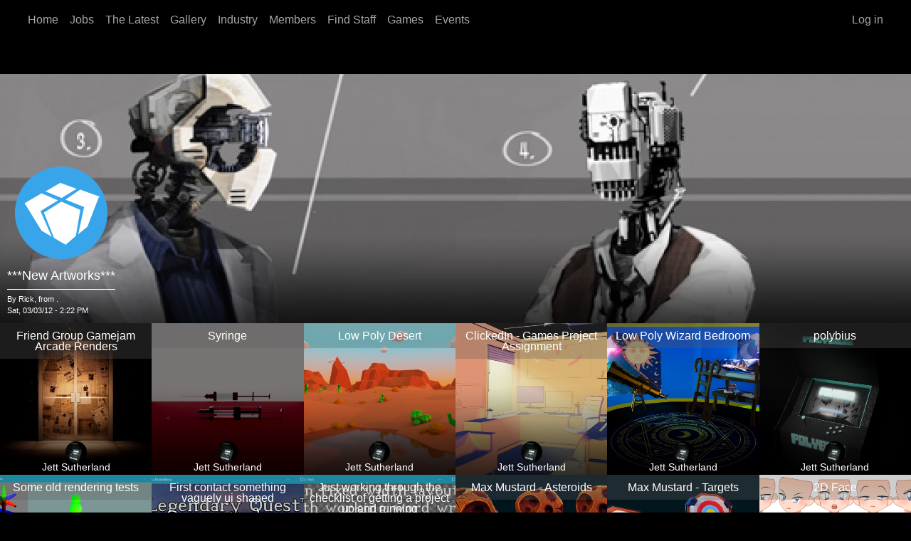

--- FILE ---
content_type: text/html; charset=UTF-8
request_url: https://www.tsumea.com/
body_size: 74093
content:

<!DOCTYPE html>
<html lang="en" dir="ltr" data-bs-theme="dark">
  <head>
    <meta charset="utf-8" />
<meta name="Generator" content="Drupal 10 (https://www.drupal.org)" />
<meta name="MobileOptimized" content="width" />
<meta name="HandheldFriendly" content="true" />
<meta name="viewport" content="width=device-width, initial-scale=1.0" />
<link rel="canonical" href="https://www.tsumea.com/australia-and-new-zealand-games-developer-industry" />
<link rel="shortlink" href="https://www.tsumea.com/node/7686" />

    <title>Australia and New Zealand games developer industry | tsumea</title>
    <link rel="stylesheet" media="all" href="/sites/default/files/css/css_0c3VYjrZ0yNqVB0Y3i2JttHOgUwobEYZG8dQhdu4azk.css?delta=0&amp;language=en&amp;theme=tsumeaforever&amp;include=eJxViUEOgCAMBD9E6JNMgWqIxSYUUHy9BL14md3JOMa7AwuGeGwmj7kWxi61KPzMKEe_g0Ol705aryN1LZTeVrQmwlUyNcqgpTOZFulUmLRJQmV6APacLr8" />
<link rel="stylesheet" media="all" href="/sites/default/files/css/css_xBDSC5Os5zF8OlTQ_Il6w2dMkuA6tnLOMI9FhtDPE7o.css?delta=1&amp;language=en&amp;theme=tsumeaforever&amp;include=eJxViUEOgCAMBD9E6JNMgWqIxSYUUHy9BL14md3JOMa7AwuGeGwmj7kWxi61KPzMKEe_g0Ol705aryN1LZTeVrQmwlUyNcqgpTOZFulUmLRJQmV6APacLr8" />

    
      </head>
  <body class="node-7686 node-type--page path-frontpage language--en" data-component-id="tsumeaforever:html">
          <a href="#main-content" class="visually-hidden focusable">
      Skip to main content
    </a>
    
      <div class="dialog-off-canvas-main-canvas" data-off-canvas-main-canvas>
      
<div  class="page">
      





<nav  class="navbar navbar-expand-lg bg-dark">
  <div  class="container">
          
          <button class="navbar-toggler collapsed" type="button" data-bs-toggle="collapse" data-bs-target=".navbar-collapse" aria-controls="navbar-collapse" aria-expanded="false" aria-label="Toggle navigation">
        <span class="navbar-toggler-icon"></span>
      </button>
    
    <div class="collapse navbar-collapse">
                <div class="me-auto">
              


<div  class="settings-tray-editable block block-system block-system-menu-blockmain block--tsumeaforever-main-menu block--system-menu" data-drupal-settingstray="editable" data-component-id="radix:block">

  
          

            <div class="block__content">
        


  <ul  data-component-id="radix:nav" class="nav navbar-nav">
                                          <li class="nav-item">
                      <a href="/" class="nav-link is-active" data-drupal-link-system-path="&lt;front&gt;" aria-current="page">Home</a>
                  </li>
                                      <li class="nav-item">
                      <a href="/jobs" class="nav-link" data-drupal-link-system-path="node/9692">Jobs</a>
                  </li>
                                      <li class="nav-item">
                      <a href="/the-latest" class="nav-link" data-drupal-link-system-path="node/20387">The Latest</a>
                  </li>
                                      <li class="nav-item">
                      <a href="/gallery" class="nav-link" data-drupal-link-system-path="node/9691">Gallery</a>
                  </li>
                                      <li class="nav-item">
                      <a href="/industry" class="nav-link" data-drupal-link-system-path="node/19921">Industry</a>
                  </li>
                                      <li class="nav-item">
                      <a href="/members" class="nav-link" data-drupal-link-system-path="node/19898">Members</a>
                  </li>
                                      <li class="nav-item">
                      <a href="/find-staff" class="nav-link" data-drupal-link-system-path="node/8245">Find Staff</a>
                  </li>
                                      <li class="nav-item">
                      <a href="/games" class="nav-link" data-drupal-link-system-path="node/19927">Games</a>
                  </li>
                                      <li class="nav-item">
                      <a href="/events" class="nav-link" data-drupal-link-system-path="node/19931">Events</a>
                  </li>
            </ul>

      </div>
      
</div>

  
      </div>
      
                <div class="ms-auto">
              


<div  class="settings-tray-editable block block-system block-system-menu-blockaccount block--tsumeaforever-account-menu block--system-menu" data-drupal-settingstray="editable" data-component-id="radix:block">

  
          

            <div class="block__content">
        


  <ul  data-component-id="radix:nav" class="nav navbar-nav">
                                          <li class="nav-item">
                      <a href="/user/login" class="nav-link" data-drupal-link-system-path="user/login">Log in</a>
                  </li>
            </ul>

      </div>
      
</div>

  
      </div>
          </div>
  </div>
</nav>
  
      
<main class="py-5">
      <header class="page__header mb-3">
      <div class="container">
                        


<div  class="views-element-container settings-tray-editable block block-views block-views-blockheader-picture-content-block-1 block--tsumeaforever-views-block--header-picture-content-block-1" data-drupal-settingstray="editable" data-component-id="radix:block">

  
          

            <div class="block__content">
        <div>












<div  data-component-id="radix:views-view" class="view view-header-picture-content view-id-header_picture_content view-display-id-block_1 js-view-dom-id-399e8a2201997b6a75cda3210c197e8ecca1588a8633926ba4b1d9f6eefebf64">
      
                  

              
              
              
                  <div  class="view-content">
          <div class="headerpic">
  
  <ul class="nostyle">

          <li><a href="/journal/rick/030312/new-artworks-0"><div id="headerpic_details"><ul>
<li><span class="avatar "><div id="NoAvatarMed" class="img-fluid"></div></span></li>
<li>***New Artworks***</li>
<li>By Rick, from . </li>
<li>
<time datetime="2012-03-03T14:22:54+11:00">Sat, 03/03/12 - 2:22 PM</time>
<i class="fa fa-eye"></i> </li>
</ul></div></a>
<div id="pic_media">  



<img loading="lazy" src="/sites/default/files/styles/profilebackground/public/journals/Title%20Character%20Design.jpg?itok=sPhjrQiG" width="1500" height="350" alt="" data-component-id="radix:image" class="img-fluid">


</div></li>
    
  </ul>

</div>

        </div>
          
              
              
              
              
                </div>
</div>

      </div>
      
</div>



<div  class="views-element-container settings-tray-editable block block-views block-views-blockgallery-block-2 block--tsumeaforever-views-block--gallery-block-2" data-drupal-settingstray="editable" data-component-id="radix:block">

  
          

            <div class="block__content">
        <div>












<div  data-component-id="radix:views-view" class="view view-gallery view-id-gallery view-display-id-block_2 js-view-dom-id-745d1014b1e940f53f8681bb112497dc61220eeb6e5edaa3770a6502af61ef9b">
      
                  

              
              
              
                  <div  class="view-content">
          
<div class="gallery">
  <div class="col-xs-4 col-sm-3 col-md-3 col-lg-2 noPadding">
  <a href="/journal/2511/friend-group-gamejam-arcade-renders">
    <div id="pic_details">
      <ul class="title">
        <li>Friend Group Gamejam Arcade Renders</li>
        <li></li>
      </ul>
      <ul class="info">
        <li><span class="avatar">  



<img loading="lazy" src="/sites/default/files/styles/thumbnail_tiny/public/_users/2511/render02.jpg?itok=mcBnw2cO" width="30" height="30" alt="" data-component-id="radix:image" class="img-fluid">


</span></li>
        <li>Jett Sutherland</li>
        <li></li>
      </ul></div>
  </a>
  <div id="pic_media">  



<img loading="lazy" src="/sites/default/files/styles/large/public/_journals/2511/arcadeOutside.jpg?itok=uyamZyk_" width="400" height="400" alt="" data-component-id="radix:image" class="img-fluid">


</div>
</div>
  <div class="col-xs-4 col-sm-3 col-md-3 col-lg-2 noPadding">
  <a href="/journal/2511/syringe">
    <div id="pic_details">
      <ul class="title">
        <li>Syringe</li>
        <li></li>
      </ul>
      <ul class="info">
        <li><span class="avatar">  



<img loading="lazy" src="/sites/default/files/styles/thumbnail_tiny/public/_users/2511/render02.jpg?itok=mcBnw2cO" width="30" height="30" alt="" data-component-id="radix:image" class="img-fluid">


</span></li>
        <li>Jett Sutherland</li>
        <li></li>
      </ul></div>
  </a>
  <div id="pic_media">  



<img loading="lazy" src="/sites/default/files/styles/large/public/_journals/2511/scaryneedle3%20edit.png?itok=g_42fApJ" width="400" height="400" alt="" data-component-id="radix:image" class="img-fluid">


</div>
</div>
  <div class="col-xs-4 col-sm-3 col-md-3 col-lg-2 noPadding">
  <a href="/journal/2511/low-poly-desert">
    <div id="pic_details">
      <ul class="title">
        <li>Low Poly Desert</li>
        <li></li>
      </ul>
      <ul class="info">
        <li><span class="avatar">  



<img loading="lazy" src="/sites/default/files/styles/thumbnail_tiny/public/_users/2511/render02.jpg?itok=mcBnw2cO" width="30" height="30" alt="" data-component-id="radix:image" class="img-fluid">


</span></li>
        <li>Jett Sutherland</li>
        <li></li>
      </ul></div>
  </a>
  <div id="pic_media">  



<img loading="lazy" src="/sites/default/files/styles/large/public/_journals/2511/Maya_Blackwell_Day.jpg?itok=E0jnCZPb" width="400" height="400" alt="" data-component-id="radix:image" class="img-fluid">


</div>
</div>
  <div class="col-xs-4 col-sm-3 col-md-3 col-lg-2 noPadding">
  <a href="/journal/2511/clickedin-games-project-assignment">
    <div id="pic_details">
      <ul class="title">
        <li>ClickedIn - Games Project Assignment</li>
        <li></li>
      </ul>
      <ul class="info">
        <li><span class="avatar">  



<img loading="lazy" src="/sites/default/files/styles/thumbnail_tiny/public/_users/2511/render02.jpg?itok=mcBnw2cO" width="30" height="30" alt="" data-component-id="radix:image" class="img-fluid">


</span></li>
        <li>Jett Sutherland</li>
        <li></li>
      </ul></div>
  </a>
  <div id="pic_media">  



<img loading="lazy" src="/sites/default/files/styles/large/public/_journals/2511/bedroomDay15.jpg?itok=sza-BVFO" width="400" height="400" alt="" data-component-id="radix:image" class="img-fluid">


</div>
</div>
  <div class="col-xs-4 col-sm-3 col-md-3 col-lg-2 noPadding">
  <a href="/journal/2511/low-poly-wizard-bedroom">
    <div id="pic_details">
      <ul class="title">
        <li>Low Poly Wizard Bedroom</li>
        <li></li>
      </ul>
      <ul class="info">
        <li><span class="avatar">  



<img loading="lazy" src="/sites/default/files/styles/thumbnail_tiny/public/_users/2511/render02.jpg?itok=mcBnw2cO" width="30" height="30" alt="" data-component-id="radix:image" class="img-fluid">


</span></li>
        <li>Jett Sutherland</li>
        <li></li>
      </ul></div>
  </a>
  <div id="pic_media">  



<img loading="lazy" src="/sites/default/files/styles/large/public/_journals/2511/wizardroom15.jpg?itok=j28VE4MO" width="400" height="400" alt="" data-component-id="radix:image" class="img-fluid">


</div>
</div>
  <div class="col-xs-4 col-sm-3 col-md-3 col-lg-2 noPadding">
  <a href="/journal/2511/polybius">
    <div id="pic_details">
      <ul class="title">
        <li>polybius</li>
        <li></li>
      </ul>
      <ul class="info">
        <li><span class="avatar">  



<img loading="lazy" src="/sites/default/files/styles/thumbnail_tiny/public/_users/2511/render02.jpg?itok=mcBnw2cO" width="30" height="30" alt="" data-component-id="radix:image" class="img-fluid">


</span></li>
        <li>Jett Sutherland</li>
        <li></li>
      </ul></div>
  </a>
  <div id="pic_media">  



<img loading="lazy" src="/sites/default/files/styles/large/public/_journals/2511/render02.jpg?itok=INGG7OX0" width="400" height="400" alt="" data-component-id="radix:image" class="img-fluid">


</div>
</div>
  <div class="col-xs-4 col-sm-3 col-md-3 col-lg-2 noPadding">
  <a href="/journal/2507/some-old-rendering-tests">
    <div id="pic_details">
      <ul class="title">
        <li>Some old rendering tests</li>
        <li></li>
      </ul>
      <ul class="info">
        <li><span class="avatar"><div id="NoAvatarThumb" class="img-fluid"></div></span></li>
        <li>davidcoen</li>
        <li></li>
      </ul></div>
  </a>
  <div id="pic_media">  



<img loading="lazy" src="/sites/default/files/styles/large/public/_journals/2507/2021-01-01_00.png?itok=C-S4HvZX" width="400" height="400" alt="" data-component-id="radix:image" class="img-fluid">


</div>
</div>
  <div class="col-xs-4 col-sm-3 col-md-3 col-lg-2 noPadding">
  <a href="/journal/2507/first-contact-something-vaguely-ui-shaped">
    <div id="pic_details">
      <ul class="title">
        <li>First contact something vaguely ui shaped</li>
        <li></li>
      </ul>
      <ul class="info">
        <li><span class="avatar"><div id="NoAvatarThumb" class="img-fluid"></div></span></li>
        <li>davidcoen</li>
        <li></li>
      </ul></div>
  </a>
  <div id="pic_media">  



<img loading="lazy" src="/sites/default/files/styles/large/public/_journals/2507/j6.png?itok=o35P_9l_" width="400" height="400" alt="" data-component-id="radix:image" class="img-fluid">


</div>
</div>
  <div class="col-xs-4 col-sm-3 col-md-3 col-lg-2 noPadding">
  <a href="/journal/2506/just-working-through-the-checklist-of-getting-a-project-up-and-running">
    <div id="pic_details">
      <ul class="title">
        <li>Just working through the checklist of getting a project up and running</li>
        <li></li>
      </ul>
      <ul class="info">
        <li><span class="avatar"><div id="NoAvatarThumb" class="img-fluid"></div></span></li>
        <li>davidcoen</li>
        <li></li>
      </ul></div>
  </a>
  <div id="pic_media">  



<img loading="lazy" src="/sites/default/files/styles/large/public/_journals/2506/j2.png?itok=HO-_cDNT" width="400" height="400" alt="" data-component-id="radix:image" class="img-fluid">


</div>
</div>
  <div class="col-xs-4 col-sm-3 col-md-3 col-lg-2 noPadding">
  <a href="/journal/2503/max-mustard-asteroids">
    <div id="pic_details">
      <ul class="title">
        <li>Max Mustard - Asteroids</li>
        <li></li>
      </ul>
      <ul class="info">
        <li><span class="avatar">  



<img loading="lazy" src="/sites/default/files/styles/thumbnail_tiny/public/_users/2503/profileImage_zoemcneany_1.png?itok=BQK0ZHKn" width="30" height="30" alt="" data-component-id="radix:image" class="img-fluid">


</span></li>
        <li>Zoe McNeany</li>
        <li></li>
      </ul></div>
  </a>
  <div id="pic_media">  



<img loading="lazy" src="/sites/default/files/styles/large/public/_journals/2503/MaxMustard_Asteroids_1.5m_zoemcneany.png?itok=C_MtLcZL" width="400" height="400" alt="" data-component-id="radix:image" class="img-fluid">


</div>
</div>
  <div class="col-xs-4 col-sm-3 col-md-3 col-lg-2 noPadding">
  <a href="/journal/2503/max-mustard-targets">
    <div id="pic_details">
      <ul class="title">
        <li>Max Mustard - Targets</li>
        <li></li>
      </ul>
      <ul class="info">
        <li><span class="avatar">  



<img loading="lazy" src="/sites/default/files/styles/thumbnail_tiny/public/_users/2503/profileImage_zoemcneany_1.png?itok=BQK0ZHKn" width="30" height="30" alt="" data-component-id="radix:image" class="img-fluid">


</span></li>
        <li>Zoe McNeany</li>
        <li></li>
      </ul></div>
  </a>
  <div id="pic_media">  



<img loading="lazy" src="/sites/default/files/styles/large/public/_journals/2503/MaxMustard_Targets_page01_zoemcneany.jpg?itok=QpSbrBuW" width="400" height="400" alt="" data-component-id="radix:image" class="img-fluid">


</div>
</div>
  <div class="col-xs-4 col-sm-3 col-md-3 col-lg-2 noPadding">
  <a href="/journal/2303/2d-face">
    <div id="pic_details">
      <ul class="title">
        <li>2D Face</li>
        <li></li>
      </ul>
      <ul class="info">
        <li><span class="avatar"><div id="NoAvatarThumb" class="img-fluid"></div></span></li>
        <li>Ana Beluso</li>
        <li></li>
      </ul></div>
  </a>
  <div id="pic_media">  



<img loading="lazy" src="/sites/default/files/styles/large/public/_journals/2303/live2dfaces.png?itok=yW2nwegt" width="400" height="400" alt="" data-component-id="radix:image" class="img-fluid">


</div>
</div>
</div>
        </div>
          
              
              
              
              
                </div>
</div>

      </div>
      
</div>

  
              </div>
    </header>
  
      <div class="page__content" id="main-content">
      <div class="container">
                        <div data-drupal-messages-fallback class="hidden"></div>



<div  data-component-id="radix:block" class="block block-system block-system-main-block block--tsumeaforever-content block--system-main">

  
          

            <div class="block__content">
        <article data-history-node-id="7686" data-component-id="tsumeaforever:node" class="node page page--full">
  
  

      
    
    <div>
      
<div  class="panel-display taylor clearfix">

  <div class="container-fluid">
    <div class="row">
      <div class="col-lg-12 radix-layouts-header panel-panel">
        <div >
          
        </div>
      </div>
    </div>

    <div class="row">
      <div class="col-lg-6 radix-layouts-half panel-panel">
        <div  class="panel-panel-inner">
          


<div  class="views-element-container block block-views block-views-blockjobs-latest-block-2" data-component-id="radix:block">

  
          

            <div class="block__content">
        <div>












<div  data-component-id="radix:views-view" class="view view-jobs-latest view-id-jobs_latest view-display-id-block_2 js-view-dom-id-2eddd7c242a3f0c499146f7cc6a5c8fe6aeee93472076a5e4cdddeebd47dcf83">
      
                  

              
              
              
                  <div  class="view-content">
          <div class="latestJobsMain teaser-bg h-100">
  
  <ul class="nolstyle">

          <li>












<div  data-component-id="radix:views-view" class="view view-users-avatar view-id-users_avatar view-display-id-block_2 js-view-dom-id-32df1411c43664e6b0335bb92322ce164e72b453ba5f70ce5726bed94274e720">
      
                  

              
              
              
                  <div  class="view-content">
            
      
    <div><span class="avatar company">
<a href="/games-developer/grinding-gear-games" title="<b>Grinding Gear Games</b></br>Games Developer from <em>New Zealand, Auckland</em>" data-toggle="tooltip" data-placement="bottom" data-html="true" hreflang="en">  



<img loading="lazy" src="/sites/default/files/styles/thumbnail/public/_users/2108/GGG_Rust%20Square_1.png?itok=28qHWXOE" width="75" height="75" alt="" data-component-id="radix:image" class="img-fluid">


</a></span></div>
  
        </div>
          
              
              
              
              
                </div>
<h5 class="teaser-title"><a href="/jobs/2511/c-engine-programmer" hreflang="en">C++ Engine Programmer</a></h5><span class="jobs-author"><a href="/games-developer/grinding-gear-games" hreflang="en">Grinding Gear Games</a></span><div class="verified"></div><span class="teaser-body">We are Grinding Gear Games, creators of the award-winning dark fantasy Action RPG Path of Exile. We're a world-class studio of more than 200 developers based in Auckland, New Zealand and we're currently expanding the Path of Exile development team.…</span><span class="img-teaser">  <a href="/jobs/2511/c-engine-programmer" hreflang="en">



<img loading="lazy" src="/sites/default/files/styles/embed/public/_jobs/2511/engine.jpg?itok=iX1x1814" width="486" height="254" alt="" data-component-id="radix:image" class="img-fluid">

</a>
</span></li>
    
  </ul>

</div>

        </div>
          
              
              
              
              
                </div>
</div>

      </div>
      
</div>

        </div>
      </div>
      <div class="col-lg-3 radix-layouts-quarter1 panel-panel">
        <div  class="panel-panel-inner">
          


<div  class="views-element-container block block-views block-views-blockthe-latest-block-2" data-component-id="radix:block">

  
            

  <h2  class="block__title">
                  The Latest
            </h2>
        

            <div class="block__content">
        <div>












<div  data-component-id="radix:views-view" class="view view-the-latest view-id-the_latest view-display-id-block_2 js-view-dom-id-35ed59167ea78f947d9c2f65cc480c39f21d1d2a7e202590bf6b722b1bbcb20d">
      
                  

                  <div  class="view-header">
          <p>The latest journals, news, devlogs</p>

        </div>
          
              
              
                  <div  class="view-content">
          <div class="teaser teaser-picture">
  
  <ul class="nolstyle">

          <li><div><span class="teaser-image">  <a href="/journal/2511/friend-group-gamejam-arcade-renders" hreflang="en">



<img loading="lazy" src="/sites/default/files/styles/medium/public/_journals/2511/arcadeOutside.jpg?itok=mfLvnAsK" width="130" height="130" alt="" data-component-id="radix:image" class="img-fluid">

</a>
</span></div><div><div></div></div><div><span><a href="/journal/2511/friend-group-gamejam-arcade-renders" hreflang="en">Friend Group Gamejam Arcade Renders</a></span></div><div><div></div></div><div><span>Posted by </span><span>Jett Sutherland</span></div><div><span class="teaser-body">renders i made while working on a gamejam with my exits filled with inside jokes and other references</span></div></li>
          <li><div><span class="teaser-image">  <a href="/journal/2511/syringe" hreflang="en">



<img loading="lazy" src="/sites/default/files/styles/medium/public/_journals/2511/scaryneedle3%20edit.png?itok=nGb6isTm" width="130" height="130" alt="" data-component-id="radix:image" class="img-fluid">

</a>
</span></div><div><div></div></div><div><span><a href="/journal/2511/syringe" hreflang="en">Syringe</a></span></div><div><div></div></div><div><span>Posted by </span><span>Jett Sutherland</span></div><div><span class="teaser-body">just some practise to get back into the swing of things&nbsp;modelled in Maya and rendered with Arnold
</span></div></li>
          <li><div><span class="teaser-image">  <a href="/journal/2511/low-poly-desert" hreflang="en">



<img loading="lazy" src="/sites/default/files/styles/medium/public/_journals/2511/Maya_Blackwell_Day.jpg?itok=dg6M4rrD" width="130" height="130" alt="" data-component-id="radix:image" class="img-fluid">

</a>
</span></div><div><div></div></div><div><span><a href="/journal/2511/low-poly-desert" hreflang="en">Low Poly Desert</a></span></div><div><div></div></div><div><span>Posted by </span><span>Jett Sutherland</span></div><div><span class="teaser-body">for my first CGI Environments assignment, i was required to make a stylized low poly outdoor environment&nbsp;</span></div></li>
          <li><div><span class="teaser-image">  <a href="/journal/2511/clickedin-games-project-assignment" hreflang="en">



<img loading="lazy" src="/sites/default/files/styles/medium/public/_journals/2511/bedroomDay15.jpg?itok=dR9oAM3X" width="130" height="130" alt="" data-component-id="radix:image" class="img-fluid">

</a>
</span></div><div><div></div></div><div><span><a href="/journal/2511/clickedin-games-project-assignment" hreflang="en">ClickedIn - Games Project Assignment</a></span></div><div><div></div></div><div><span>Posted by </span><span>Jett Sutherland</span></div><div><span class="teaser-body">3D renders i created to be used in my games project assignment for uni - we made a dating sim taking place at a university&nbsp;</span></div></li>
          <li><div><span class="teaser-image">  <a href="/journal/2511/low-poly-wizard-bedroom" hreflang="en">



<img loading="lazy" src="/sites/default/files/styles/medium/public/_journals/2511/wizardroom15.jpg?itok=YpgijAdM" width="130" height="130" alt="" data-component-id="radix:image" class="img-fluid">

</a>
</span></div><div><div></div></div><div><span><a href="/journal/2511/low-poly-wizard-bedroom" hreflang="en">Low Poly Wizard Bedroom</a></span></div><div><div></div></div><div><span>Posted by </span><span>Jett Sutherland</span></div><div><span class="teaser-body">im not gonna lie im just trying to fill out my portfolio&nbsp;i love wizards i wanted to do something inspired by like. those weird huge wizard telescopes&nbsp;</span></div></li>
          <li><div><span class="teaser-image">  <a href="/journal/2511/polybius" hreflang="en">



<img loading="lazy" src="/sites/default/files/styles/medium/public/_journals/2511/render02.jpg?itok=tJzUBRKy" width="130" height="130" alt="" data-component-id="radix:image" class="img-fluid">

</a>
</span></div><div><div></div></div><div><span><a href="/journal/2511/polybius" hreflang="en">polybius</a></span></div><div><div></div></div><div><span>Posted by </span><span>Jett Sutherland</span></div><div><span class="teaser-body">ive been listening to less than by nine inch nails too much so the music video compelled me to make this
</span></div></li>
          <li><div><span class="teaser-image">  <a href="/journal/2507/some-old-rendering-tests" hreflang="en">



<img loading="lazy" src="/sites/default/files/styles/medium/public/_journals/2507/2021-01-01_00.png?itok=8HObThO4" width="130" height="130" alt="" data-component-id="radix:image" class="img-fluid">

</a>
</span></div><div><div></div></div><div><span><a href="/journal/2507/some-old-rendering-tests" hreflang="en">Some old rendering tests</a></span></div><div><div></div></div><div><span>Posted by </span><span>davidcoen</span></div><div><span class="teaser-body">Some old d3dx12 tests, playing with geometry being defined internal to shader, so convex hulls or simple spheres.</span></div></li>
          <li><div><span class="teaser-image">  <a href="/journal/2507/first-contact-something-vaguely-ui-shaped" hreflang="en">



<img loading="lazy" src="/sites/default/files/styles/medium/public/_journals/2507/j6.png?itok=p9Vmt_W4" width="130" height="130" alt="" data-component-id="radix:image" class="img-fluid">

</a>
</span></div><div><div></div></div><div><span><a href="/journal/2507/first-contact-something-vaguely-ui-shaped" hreflang="en">First contact something vaguely ui shaped</a></span></div><div><div></div></div><div><span>Posted by </span><span>davidcoen</span></div><div><span class="teaser-body">And now to loose some time on what it the easiest way to move this forward and on what path.</span></div></li>
          <li><div><span class="teaser-image">  <a href="/journal/2506/just-working-through-the-checklist-of-getting-a-project-up-and-running" hreflang="en">



<img loading="lazy" src="/sites/default/files/styles/medium/public/_journals/2506/j2.png?itok=DacRuGBH" width="130" height="130" alt="" data-component-id="radix:image" class="img-fluid">

</a>
</span></div><div><div></div></div><div><span><a href="/journal/2506/just-working-through-the-checklist-of-getting-a-project-up-and-running" hreflang="en">Just working through the checklist of getting a project up and running</a></span></div><div><div></div></div><div><span>Posted by </span><span>davidcoen</span></div><div><span class="teaser-body">Of course, the sensible thing would be to use an existing game engine, but after a certain point, there is some curiosity if learning and fighting yet another game engine is really quicker that just writing something from scratch.</span></div></li>
          <li><div><span class="teaser-image">  <a href="/news/2506/dark-half-studios-top-tier-game-audio-straight-from-sydney" hreflang="en">



<img loading="lazy" src="/sites/default/files/styles/medium/public/_news/2506/DHS-fullmain-white.png?itok=tiQ97R5m" width="130" height="130" alt="" data-component-id="radix:image" class="img-fluid">

</a>
</span></div><div><div></div></div><div><span><a href="/news/2506/dark-half-studios-top-tier-game-audio-straight-from-sydney" hreflang="en">🎮🎧 Dark Half Studios – Top-Tier Game Audio, Straight from Sydney</a></span></div><div><div></div></div><div><span>Posted by </span><span>Dark Half Studios</span></div><div><span class="teaser-body">Hey everyone!</span></div></li>
          <li><div><span class="teaser-image">  <a href="/journal/2503/max-mustard-asteroids" hreflang="en">



<img loading="lazy" src="/sites/default/files/styles/medium/public/_journals/2503/MaxMustard_Asteroids_1.5m_zoemcneany.png?itok=VunBvVJu" width="130" height="130" alt="" data-component-id="radix:image" class="img-fluid">

</a>
</span></div><div><div></div></div><div><span><a href="/journal/2503/max-mustard-asteroids" hreflang="en">Max Mustard - Asteroids</a></span></div><div><div></div></div><div><span>Posted by </span><span>Zoe McNeany</span></div><div><span class="teaser-body">Set of stylized Asteroids created as environment props for "Max Mustard" From Toast Interactive.&nbsp;</span></div></li>
          <li><div><span class="teaser-image">  <a href="/journal/2503/max-mustard-targets" hreflang="en">



<img loading="lazy" src="/sites/default/files/styles/medium/public/_journals/2503/MaxMustard_Targets_page01_zoemcneany.jpg?itok=F3aSPfSO" width="130" height="130" alt="" data-component-id="radix:image" class="img-fluid">

</a>
</span></div><div><div></div></div><div><span><a href="/journal/2503/max-mustard-targets" hreflang="en">Max Mustard - Targets</a></span></div><div><div></div></div><div><span>Posted by </span><span>Zoe McNeany</span></div><div><span class="teaser-body">Prop Model of a target &amp; target activated blockade wall used in "Max Mustard" by Toast Interactive.&nbsp;</span></div></li>
          <li><div><span class="teaser-image">  <a href="/journal/2303/2d-face" hreflang="en">



<img loading="lazy" src="/sites/default/files/styles/medium/public/_journals/2303/live2dfaces.png?itok=VzvLMZsV" width="130" height="130" alt="" data-component-id="radix:image" class="img-fluid">

</a>
</span></div><div><div></div></div><div><span><a href="/journal/2303/2d-face" hreflang="en">2D Face</a></span></div><div><div></div></div><div><span>Posted by </span><span>Ana Beluso</span></div><div><span class="teaser-body">work in progress Live2D model
Click the 2nd image to view animation.
</span></div></li>
          <li><div><span class="teaser-image">  <a href="/journal/2303/live2d-dance-animation" hreflang="en">



<img loading="lazy" src="/sites/default/files/styles/medium/public/_journals/2303/l2d-dance-seq.gif?itok=9F2idzLN" width="130" height="130" alt="" data-component-id="radix:image" class="img-fluid">

</a>
</span></div><div><div></div></div><div><span><a href="/journal/2303/live2d-dance-animation" hreflang="en">Live2D Dance Animation</a></span></div><div><div></div></div><div><span>Posted by </span><span>Ana Beluso</span></div><div><span class="teaser-body">A simple dance sequence I made in Live2D using my illustration.
Click the image to view animation.
</span></div></li>
          <li><div><span class="teaser-image">  <a href="/journal/2303/dragon-illustration" hreflang="en">



<img loading="lazy" src="/sites/default/files/styles/medium/public/_journals/2303/dragonstreasure.png?itok=aEram2hh" width="130" height="130" alt="" data-component-id="radix:image" class="img-fluid">

</a>
</span></div><div><div></div></div><div><span><a href="/journal/2303/dragon-illustration" hreflang="en">Dragon illustration</a></span></div><div><div></div></div><div><span>Posted by </span><span>RMangano</span></div><div><span class="teaser-body">Personal Illustration for fun and practise.
</span></div></li>
    
  </ul>

</div>

        </div>
          
              
              
              
              
                </div>
</div>

      </div>
      
</div>



<div  data-component-id="radix:block" class="block block-layout-builder block-extra-field-blocknodepagelinks">

  
          

            <div class="block__content">
        
      </div>
      
</div>

        </div>
      </div>
      <div class="col-lg-3 radix-layouts-quarter2 panel-panel">
        <div  class="panel-panel-inner">
          


<div  class="views-element-container block block-views block-views-blockusers-new-block-1" data-component-id="radix:block">

  
            

  <h2  class="block__title">
                  New Members
            </h2>
        

            <div class="block__content">
        <div>












<div  data-component-id="radix:views-view" class="view view-users-new view-id-users_new view-display-id-block_1 js-view-dom-id-5cb73c189adb44cf4c717fdfbad7b35b670861396f849900f62272ad84936fc0">
      
                  

              
              
              
                  <div  class="view-content">
          <div class="newMembersMain">
  
  <ul class="iconList">

          <li class="col-xs-6 col-sm-3 col-md-6 col-lg-3">












<div  data-component-id="radix:views-view" class="view view-users-avatar view-id-users_avatar view-display-id-block_2 js-view-dom-id-0e4a05507c07612ed07052196a15ef23f9d326e8cb163ad1c81aa119cf0e3ed4">
      
                  

              
              
              
                  <div  class="view-content">
            
      
    <div><span class="avatar ">
<a href="/user/paul-restuccia" title="<b>Paul Restuccia</b></br>from <em>Australia, Victoria</em>" data-toggle="tooltip" data-placement="bottom" data-html="true" hreflang="en">  



<img loading="lazy" src="/sites/default/files/styles/thumbnail/public/_users/2601/FCLs8nBVEAAHCJ_zoomed_0.jpg?itok=WYshBvCl" width="75" height="75" alt="" data-component-id="radix:image" class="img-fluid">


</a></span></div>
  
        </div>
          
              
              
              
              
                </div>
</li>
          <li class="col-xs-6 col-sm-3 col-md-6 col-lg-3">












<div  data-component-id="radix:views-view" class="view view-users-avatar view-id-users_avatar view-display-id-block_2 js-view-dom-id-50c7da972b94276a23acaba50b29df141d8fcdf509f78d3cf801fadf43bd70de">
      
                  

              
              
              
                  <div  class="view-content">
            
      
    <div><span class="avatar ">
<a href="/user/christopher-wade-clark" title="<b>Christopher Wade Clark</b></br>from <em>United States</em>" data-toggle="tooltip" data-placement="bottom" data-html="true" hreflang="en"><div id="NoAvatarThumb" class="img-fluid"></div></a></span></div>
  
        </div>
          
              
              
              
              
                </div>
</li>
          <li class="col-xs-6 col-sm-3 col-md-6 col-lg-3">












<div  data-component-id="radix:views-view" class="view view-users-avatar view-id-users_avatar view-display-id-block_2 js-view-dom-id-742f175ad9a3c33162358ada24a115ddfcc80fa9c12b361e8d693bc00b3e36f2">
      
                  

              
              
              
                  <div  class="view-content">
            
      
    <div><span class="avatar ">
<a href="/user/ian-overgard" title="<b>Ian Overgard</b></br>from <em>United States</em>" data-toggle="tooltip" data-placement="bottom" data-html="true" hreflang="en"><div id="NoAvatarThumb" class="img-fluid"></div></a></span></div>
  
        </div>
          
              
              
              
              
                </div>
</li>
          <li class="col-xs-6 col-sm-3 col-md-6 col-lg-3">












<div  data-component-id="radix:views-view" class="view view-users-avatar view-id-users_avatar view-display-id-block_2 js-view-dom-id-f20057d7a2bc0abc6b65ea90a4e6ceb3f849c33dd2521596964e69243468b48e">
      
                  

              
              
              
                  <div  class="view-content">
            
      
    <div><span class="avatar ">
<a href="/user/tate-jenetsky" title="<b>Tate Jenetsky</b></br>from <em>Australia, New South Wales</em>" data-toggle="tooltip" data-placement="bottom" data-html="true" hreflang="en">  



<img loading="lazy" src="/sites/default/files/styles/thumbnail/public/_users/2601/rotari%20girl%20with%20a%20book.png?itok=UFqXv6DQ" width="75" height="75" alt="" data-component-id="radix:image" class="img-fluid">


</a></span></div>
  
        </div>
          
              
              
              
              
                </div>
</li>
          <li class="col-xs-6 col-sm-3 col-md-6 col-lg-3">












<div  data-component-id="radix:views-view" class="view view-users-avatar view-id-users_avatar view-display-id-block_2 js-view-dom-id-ba6001ed5e85c04d158c50723b26837556eb85459373cc4f8eef0bbf8c40429d">
      
                  

              
              
              
                  <div  class="view-content">
            
      
    <div><span class="avatar ">
<a href="/user/jack-giles" title="<b>Jack Giles</b></br>from <em>Victoria, Australia</em>" data-toggle="tooltip" data-placement="bottom" data-html="true" hreflang="en"><div id="NoAvatarThumb" class="img-fluid"></div></a></span></div>
  
        </div>
          
              
              
              
              
                </div>
</li>
          <li class="col-xs-6 col-sm-3 col-md-6 col-lg-3">












<div  data-component-id="radix:views-view" class="view view-users-avatar view-id-users_avatar view-display-id-block_2 js-view-dom-id-cda1d61be94cd6ec8482a91a10fc26d3da5e9e019d51424cddbd3449879f6de8">
      
                  

              
              
              
                  <div  class="view-content">
            
      
    <div><span class="avatar ">
<a href="/user/manish-jha" title="<b>Manish Jha</b></br>from <em>India</em>" data-toggle="tooltip" data-placement="bottom" data-html="true" hreflang="en"><div id="NoAvatarThumb" class="img-fluid"></div></a></span></div>
  
        </div>
          
              
              
              
              
                </div>
</li>
          <li class="col-xs-6 col-sm-3 col-md-6 col-lg-3">












<div  data-component-id="radix:views-view" class="view view-users-avatar view-id-users_avatar view-display-id-block_2 js-view-dom-id-58e1951a8a94606c5d9d49a13ee72a0901f7ef134f874a618b7aee322091fbaf">
      
                  

              
              
              
                  <div  class="view-content">
            
      
    <div><span class="avatar ">
<a href="/user/feifan-li" title="<b>Feifan Li</b></br>from <em>United States</em>" data-toggle="tooltip" data-placement="bottom" data-html="true" hreflang="en"><div id="NoAvatarThumb" class="img-fluid"></div></a></span></div>
  
        </div>
          
              
              
              
              
                </div>
</li>
          <li class="col-xs-6 col-sm-3 col-md-6 col-lg-3">












<div  data-component-id="radix:views-view" class="view view-users-avatar view-id-users_avatar view-display-id-block_2 js-view-dom-id-b3109f836477b5345a37000185d81e5f3aa47e40baa1f77266906c11947d3866">
      
                  

              
              
              
                  <div  class="view-content">
            
      
    <div><span class="avatar ">
<a href="/user/jett-sutherland" title="<b>Jett Sutherland</b></br>from <em>Australia, Australasia</em>" data-toggle="tooltip" data-placement="bottom" data-html="true" hreflang="en">  



<img loading="lazy" src="/sites/default/files/styles/thumbnail/public/_users/2511/render02.jpg?itok=mDzNl2sR" width="75" height="75" alt="" data-component-id="radix:image" class="img-fluid">


</a></span></div>
  
        </div>
          
              
              
              
              
                </div>
</li>
          <li class="col-xs-6 col-sm-3 col-md-6 col-lg-3">












<div  data-component-id="radix:views-view" class="view view-users-avatar view-id-users_avatar view-display-id-block_2 js-view-dom-id-17f724183412b232518982bbdd2acf1cc297062751dabca73f57bbe026c87b15">
      
                  

              
              
              
                  <div  class="view-content">
            
      
    <div><span class="avatar ">
<a href="/user/james-mackie" title="<b>James Mackie</b></br>from <em>Australia</em>" data-toggle="tooltip" data-placement="bottom" data-html="true" hreflang="en"><div id="NoAvatarThumb" class="img-fluid"></div></a></span></div>
  
        </div>
          
              
              
              
              
                </div>
</li>
          <li class="col-xs-6 col-sm-3 col-md-6 col-lg-3">












<div  data-component-id="radix:views-view" class="view view-users-avatar view-id-users_avatar view-display-id-block_2 js-view-dom-id-78030f625fb700d243649e3c755bbc3ecdb3acb63b6bb58e15370bc1e3172c82">
      
                  

              
              
              
                  <div  class="view-content">
            
      
    <div><span class="avatar ">
<a href="/user/anas-albasyuni" title="<b>Anas Albasyuni</b></br>from <em>Australia</em>" data-toggle="tooltip" data-placement="bottom" data-html="true" hreflang="en"><div id="NoAvatarThumb" class="img-fluid"></div></a></span></div>
  
        </div>
          
              
              
              
              
                </div>
</li>
          <li class="col-xs-6 col-sm-3 col-md-6 col-lg-3">












<div  data-component-id="radix:views-view" class="view view-users-avatar view-id-users_avatar view-display-id-block_2 js-view-dom-id-16e1e779f30035b928404460bbb754e52e966103fdb0d7f93d6c37351e2bba62">
      
                  

              
              
              
                  <div  class="view-content">
            
      
    <div><span class="avatar ">
<a href="/user/polina-ivaniuk" title="<b>Polina Ivaniuk</b></br>from <em></em>" data-toggle="tooltip" data-placement="bottom" data-html="true" hreflang="en"><div id="NoAvatarThumb" class="img-fluid"></div></a></span></div>
  
        </div>
          
              
              
              
              
                </div>
</li>
          <li class="col-xs-6 col-sm-3 col-md-6 col-lg-3">












<div  data-component-id="radix:views-view" class="view view-users-avatar view-id-users_avatar view-display-id-block_2 js-view-dom-id-95e43833ab8bdc5a8c5304ec16d0580fa5c1dacae5491a7f457a944d08ad231e">
      
                  

              
              
              
                  <div  class="view-content">
            
      
    <div><span class="avatar ">
<a href="/user/francisco-gallego" title="<b>Francisco Gallego</b></br>from <em>Spain</em>" data-toggle="tooltip" data-placement="bottom" data-html="true" hreflang="en"><div id="NoAvatarThumb" class="img-fluid"></div></a></span></div>
  
        </div>
          
              
              
              
              
                </div>
</li>
    
  </ul>

</div>

        </div>
          
              
              
              
              
                </div>
</div>

      </div>
      
</div>



<div  class="views-element-container block block-views block-views-blockusers-new-block-4" data-component-id="radix:block">

  
          

            <div class="block__content">
        <div>












<div  data-component-id="radix:views-view" class="view view-users-new view-id-users_new view-display-id-block_4 js-view-dom-id-c59a42fa17020203660b99bb8a2ec1a5ad1ee6f998f18721485c2553df58c748">
      
                  

              
              
              
                  <div  class="view-content">
          <div class="newMembersBio teaser-bg">
  
  <ul class="nolstyle">

          <li>












<div  data-component-id="radix:views-view" class="view view-users-avatar view-id-users_avatar view-display-id-block_2 js-view-dom-id-c9b1b7cbb647cc4ef3aebcf0ed3981a12f54b92ec6924f7d5a1794125f03e189">
      
                  

              
              
              
                  <div  class="view-content">
            
      
    <div><span class="avatar ">
<a href="/user/pat-harland-lee" title="<b>Pat Harland-Lee</b></br>from <em>Victoria</em>" data-toggle="tooltip" data-placement="bottom" data-html="true" hreflang="en">  



<img loading="lazy" src="/sites/default/files/styles/thumbnail/public/_users/2509/ProfileImage.png?itok=xW35UIVE" width="75" height="75" alt="" data-component-id="radix:image" class="img-fluid">


</a></span></div>
  
        </div>
          
              
              
              
              
                </div>
<div class="bio">Accomplished Game Designer with 11+ years of experience managing customer support teams and running…</div></li>
          <li>












<div  data-component-id="radix:views-view" class="view view-users-avatar view-id-users_avatar view-display-id-block_2 js-view-dom-id-b5bf3add90a1ed86e092e454af1d21e5975a28c1ee0218deaf440413cd8b146b">
      
                  

              
              
              
                  <div  class="view-content">
            
      
    <div><span class="avatar ">
<a href="/user/paul-restuccia" title="<b>Paul Restuccia</b></br>from <em>Australia, Victoria</em>" data-toggle="tooltip" data-placement="bottom" data-html="true" hreflang="en">  



<img loading="lazy" src="/sites/default/files/styles/thumbnail/public/_users/2601/FCLs8nBVEAAHCJ_zoomed_0.jpg?itok=WYshBvCl" width="75" height="75" alt="" data-component-id="radix:image" class="img-fluid">


</a></span></div>
  
        </div>
          
              
              
              
              
                </div>
<div class="bio">Just a Game Dev Student from SAE.
</div></li>
          <li>












<div  data-component-id="radix:views-view" class="view view-users-avatar view-id-users_avatar view-display-id-block_2 js-view-dom-id-f756c6199a822a80d64b1235df717d2d9466fb7e2af71ae31d98245fb28e1e54">
      
                  

              
              
              
                  <div  class="view-content">
            
      
    <div><span class="avatar ">
<a href="/user/jasmine-steer" title="<b>Jasmine Steer</b></br>from <em>South Australia</em>" data-toggle="tooltip" data-placement="bottom" data-html="true" hreflang="en">  



<img loading="lazy" src="/sites/default/files/styles/thumbnail/public/_users/2510/Logo%20Transparent.png?itok=wTa8MCuy" width="75" height="75" alt="" data-component-id="radix:image" class="img-fluid">


</a></span></div>
  
        </div>
          
              
              
              
              
                </div>
<div class="bio">A hard working, creative artist with over 4 years experience working with various teams on multiple…</div></li>
          <li>












<div  data-component-id="radix:views-view" class="view view-users-avatar view-id-users_avatar view-display-id-block_2 js-view-dom-id-0f78d01d83062bccb3f03d3f5349b1cc1b01ff0e8d3afd7e7c5c01b6caf2b69b">
      
                  

              
              
              
                  <div  class="view-content">
            
      
    <div><span class="avatar ">
<a href="/user/reyknow" title="<b>reyknow</b></br>from <em>Philippines, the</em>" data-toggle="tooltip" data-placement="bottom" data-html="true" hreflang="en">  



<img loading="lazy" src="/sites/default/files/styles/thumbnail/public/_users/2510/profile2.jpg?itok=xUcslkCf" width="75" height="75" alt="" data-component-id="radix:image" class="img-fluid">


</a></span></div>
  
        </div>
          
              
              
              
              
                </div>
<div class="bio">3d Generalist / character artist with a passion for creating games!
</div></li>
          <li>












<div  data-component-id="radix:views-view" class="view view-users-avatar view-id-users_avatar view-display-id-block_2 js-view-dom-id-8d9c2892216cf66b4b130d19bbdf352e0e437e05714d8e35a0f3f12927c0c0b4">
      
                  

              
              
              
                  <div  class="view-content">
            
      
    <div><span class="avatar ">
<a href="/user/tate-jenetsky" title="<b>Tate Jenetsky</b></br>from <em>Australia, New South Wales</em>" data-toggle="tooltip" data-placement="bottom" data-html="true" hreflang="en">  



<img loading="lazy" src="/sites/default/files/styles/thumbnail/public/_users/2601/rotari%20girl%20with%20a%20book.png?itok=UFqXv6DQ" width="75" height="75" alt="" data-component-id="radix:image" class="img-fluid">


</a></span></div>
  
        </div>
          
              
              
              
              
                </div>
<div class="bio">Hello! My name is Tate and I’m a junior game designer with a specialist focus on narrative and…</div></li>
          <li>












<div  data-component-id="radix:views-view" class="view view-users-avatar view-id-users_avatar view-display-id-block_2 js-view-dom-id-12e4ee533246b9f702db7d8c657374ef14887ac11a329d9200fa0052b4f7133f">
      
                  

              
              
              
                  <div  class="view-content">
            
      
    <div><span class="avatar ">
<a href="/user/jett-sutherland" title="<b>Jett Sutherland</b></br>from <em>Australia, Australasia</em>" data-toggle="tooltip" data-placement="bottom" data-html="true" hreflang="en">  



<img loading="lazy" src="/sites/default/files/styles/thumbnail/public/_users/2511/render02.jpg?itok=mDzNl2sR" width="75" height="75" alt="" data-component-id="radix:image" class="img-fluid">


</a></span></div>
  
        </div>
          
              
              
              
              
                </div>
<div class="bio">Graduated from Griffith University, with a Bachelor in Games Design majoring in CGI
im a 24 year…</div></li>
    
  </ul>

</div>

        </div>
          
              
              
              
              
                </div>
</div>

      </div>
      
</div>



<div  class="views-element-container block block-views block-views-blockgame-block-2" data-component-id="radix:block">

  
            

  <h2  class="block__title">
                  Latest Games
            </h2>
        

            <div class="block__content">
        <div>












<div  data-component-id="radix:views-view" class="view view-game view-id-game view-display-id-block_2 js-view-dom-id-94230915986556ad6b629fb11d41e46e61c843211486605ad27a3e971b4de164">
      
                  

              
              
              
                  <div  class="view-content">
          <div class="mainLatestGames">
  
  <ul class="iconList">

          <li class="col-xs-6 col-sm-3 col-md-6 col-lg-3">












<div  data-component-id="radix:views-view" class="view view-app-logo view-id-app_logo view-display-id-block_2 js-view-dom-id-6d8396cf487a7c365f3b43b3e38f2f3cfabbe76d57a8c4fa50702d34803e4759">
      
                  

              
              
              
                  <div  class="view-content">
            
      
    <div><span class="avatar logo">
<a href="/app/purrpetrator" title="<b>Purrpetrator</b></br>by Pat Harland-Lee</br><em>4 Aug 2025</em>" data-toggle="tooltip" data-placement="bottom" data-html="true" hreflang="en">  



<img loading="lazy" src="/sites/default/files/styles/thumbnail/public/_apps/2509/msedge_56kDcFVD6l.png?itok=y3jRi8ME" width="75" height="75" alt="" data-component-id="radix:image" class="img-fluid">


</a></span></div>
  
        </div>
          
              
              
              
              
                </div>
</li>
          <li class="col-xs-6 col-sm-3 col-md-6 col-lg-3">












<div  data-component-id="radix:views-view" class="view view-app-logo view-id-app_logo view-display-id-block_2 js-view-dom-id-10776ab274cec2428db67ffe07564ae50608d7a4b31b7459c3a64f622c78dba8">
      
                  

              
              
              
                  <div  class="view-content">
            
      
    <div><span class="avatar logo">
<a href="/app/reccos-soccer" title="<b>Recco&#039;s Soccer</b></br>by Pat Harland-Lee</br><em>9 Sep 2024</em>" data-toggle="tooltip" data-placement="bottom" data-html="true" hreflang="en">  



<img loading="lazy" src="/sites/default/files/styles/thumbnail/public/_apps/2509/soccer%20title.png?itok=61WuUPoZ" width="75" height="75" alt="" data-component-id="radix:image" class="img-fluid">


</a></span></div>
  
        </div>
          
              
              
              
              
                </div>
</li>
          <li class="col-xs-6 col-sm-3 col-md-6 col-lg-3">












<div  data-component-id="radix:views-view" class="view view-app-logo view-id-app_logo view-display-id-block_2 js-view-dom-id-e460f29b46b213614cc08d9a7f04f6b8decf0043244a7fa93c5662999956a10d">
      
                  

              
              
              
                  <div  class="view-content">
            
      
    <div><span class="avatar logo">
<a href="/app/chair-champions" title="<b>Chair Champions</b></br>by Pat Harland-Lee</br><em>5 Aug 2024</em>" data-toggle="tooltip" data-placement="bottom" data-html="true" hreflang="en">  



<img loading="lazy" src="/sites/default/files/styles/thumbnail/public/_apps/2509/msedge_F0HZhXKHtb.png?itok=Y_EVA-Xv" width="75" height="75" alt="" data-component-id="radix:image" class="img-fluid">


</a></span></div>
  
        </div>
          
              
              
              
              
                </div>
</li>
          <li class="col-xs-6 col-sm-3 col-md-6 col-lg-3">












<div  data-component-id="radix:views-view" class="view view-app-logo view-id-app_logo view-display-id-block_2 js-view-dom-id-c54d8724520d7bdade3eb0477425e13d466e1e468391d45c25031217a35c0733">
      
                  

              
              
              
                  <div  class="view-content">
            
      
    <div><span class="avatar logo">
<a href="/app/cricket-22" title="<b>Cricket 22</b></br>by Big Ant Studios</br><em>25 Nov 2021</em>" data-toggle="tooltip" data-placement="bottom" data-html="true" hreflang="en">  



<img loading="lazy" src="/sites/default/files/styles/thumbnail/public/_apps/2204/cricket%2022%20cover.png?itok=89pcWEnB" width="75" height="75" alt="" data-component-id="radix:image" class="img-fluid">


</a></span></div>
  
        </div>
          
              
              
              
              
                </div>
</li>
          <li class="col-xs-6 col-sm-3 col-md-6 col-lg-3">












<div  data-component-id="radix:views-view" class="view view-app-logo view-id-app_logo view-display-id-block_2 js-view-dom-id-d08fb0f6f746d1c6191b4e6d6dce7ff35e3d8e2625fac6e29669814d1b2345fb">
      
                  

              
              
              
                  <div  class="view-content">
            
      
    <div><span class="avatar logo">
<a href="/app/botworld-adventure" title="<b>Botworld Adventure</b></br>by Featherweight</br><em>1 Jul 2021</em>" data-toggle="tooltip" data-placement="bottom" data-html="true" hreflang="en">  



<img loading="lazy" src="/sites/default/files/styles/thumbnail/public/_apps/2302/App_Icon_OW3_Buddy_LightBlueCat.png?itok=5t3Qu4Eu" width="75" height="75" alt="" data-component-id="radix:image" class="img-fluid">


</a></span></div>
  
        </div>
          
              
              
              
              
                </div>
</li>
          <li class="col-xs-6 col-sm-3 col-md-6 col-lg-3">












<div  data-component-id="radix:views-view" class="view view-app-logo view-id-app_logo view-display-id-block_2 js-view-dom-id-2bdc3f01a53268e54d7d8c04524c49567b5797815aa35cfc0b9e09b274341966">
      
                  

              
              
              
                  <div  class="view-content">
            
      
    <div><span class="avatar logo">
<a href="/app/dragon-ready" title="<b>Dragon Ready</b></br>by cloudbne</br><em>17 Mar 2021</em>" data-toggle="tooltip" data-placement="bottom" data-html="true" hreflang="en">  



<img loading="lazy" src="/sites/default/files/styles/thumbnail/public/_apps/2103/iTunesArtwork%401x.png?itok=ebELrvOf" width="75" height="75" alt="" data-component-id="radix:image" class="img-fluid">


</a></span></div>
  
        </div>
          
              
              
              
              
                </div>
</li>
          <li class="col-xs-6 col-sm-3 col-md-6 col-lg-3">












<div  data-component-id="radix:views-view" class="view view-app-logo view-id-app_logo view-display-id-block_2 js-view-dom-id-496e1faa521ffb3e169ce353e3a286395fb630f54078fe7c01f437a419b18019">
      
                  

              
              
              
                  <div  class="view-content">
            
      
    <div><span class="avatar logo">
<a href="/app/weird-worlds-return-to-infinite-space-2021-android-port" title="<b>Weird Worlds: Return to Infinite Space (2021 Android Port)</b></br>by Chris Collins</br><em>28 Jan 2021</em>" data-toggle="tooltip" data-placement="bottom" data-html="true" hreflang="en">  



<img loading="lazy" src="/sites/default/files/styles/thumbnail/public/_apps/2103/ic_launcher-playstore.png?itok=LjJ_NHup" width="75" height="75" alt="" data-component-id="radix:image" class="img-fluid">


</a></span></div>
  
        </div>
          
              
              
              
              
                </div>
</li>
          <li class="col-xs-6 col-sm-3 col-md-6 col-lg-3">












<div  data-component-id="radix:views-view" class="view view-app-logo view-id-app_logo view-display-id-block_2 js-view-dom-id-5539e6a273517a752769011c72da00f1b5c812685b91b46a3b90b1c665f270b4">
      
                  

              
              
              
                  <div  class="view-content">
            
      
    <div><span class="avatar logo">
<a href="/app/crossy-road-castle" title="<b>Crossy Road Castle</b></br>by Hipster Whale</br><em>27 Feb 2020</em>" data-toggle="tooltip" data-placement="bottom" data-html="true" hreflang="und"><div id="NoAvatarThumb" class="img-fluid"></div></a></span></div>
  
        </div>
          
              
              
              
              
                </div>
</li>
          <li class="col-xs-6 col-sm-3 col-md-6 col-lg-3">












<div  data-component-id="radix:views-view" class="view view-app-logo view-id-app_logo view-display-id-block_2 js-view-dom-id-b0ce6bc8d5b9de3118c9fd82c3bfe0ae1f713086f9bd2e5f7950715883ecb0db">
      
                  

              
              
              
                  <div  class="view-content">
            
      
    <div><span class="avatar logo">
<a href="/app/pico-tanks-0" title="<b>Pico Tanks</b></br><em>30 Jan 2020</em>" data-toggle="tooltip" data-placement="bottom" data-html="true" hreflang="und"><div id="NoAvatarThumb" class="img-fluid"></div></a></span></div>
  
        </div>
          
              
              
              
              
                </div>
</li>
          <li class="col-xs-6 col-sm-3 col-md-6 col-lg-3">












<div  data-component-id="radix:views-view" class="view view-app-logo view-id-app_logo view-display-id-block_2 js-view-dom-id-46bb08b1cff4b660c677a9a80ddfe8e7f7c31bc406088785d19f2a0013ae90ed">
      
                  

              
              
              
                  <div  class="view-content">
            
      
    <div><span class="avatar logo">
<a href="/app/ao-tennis-2" title="<b>AO Tennis 2</b></br>by Big Ant Studios</br><em>9 Jan 2020</em>" data-toggle="tooltip" data-placement="bottom" data-html="true" hreflang="und">  



<img loading="lazy" src="/sites/default/files/styles/thumbnail/public/_apps/2204/AO%20tennis%202.jpg?itok=kYZldJ8G" width="75" height="75" alt="" data-component-id="radix:image" class="img-fluid">


</a></span></div>
  
        </div>
          
              
              
              
              
                </div>
</li>
          <li class="col-xs-6 col-sm-3 col-md-6 col-lg-3">












<div  data-component-id="radix:views-view" class="view view-app-logo view-id-app_logo view-display-id-block_2 js-view-dom-id-edd495518b26b6e94364afd64a944b91f732799873f656d5850ef5fb1e23e9f6">
      
                  

              
              
              
                  <div  class="view-content">
            
      
    <div><span class="avatar logo">
<a href="/app/jerrys-jungle-struggle" title="<b>Jerry&#039;s Jungle Struggle</b></br><em>8 Jan 2020</em>" data-toggle="tooltip" data-placement="bottom" data-html="true" hreflang="und">  



<img loading="lazy" src="/sites/default/files/styles/thumbnail/public/apps/JJS%20Icon.png?itok=aZ3ybB2y" width="75" height="75" alt="" data-component-id="radix:image" class="img-fluid">


</a></span></div>
  
        </div>
          
              
              
              
              
                </div>
</li>
          <li class="col-xs-6 col-sm-3 col-md-6 col-lg-3">












<div  data-component-id="radix:views-view" class="view view-app-logo view-id-app_logo view-display-id-block_2 js-view-dom-id-196ad01e51bae211c54be8b94fb3bc99af423f145bcf50b805cae8411d04b67e">
      
                  

              
              
              
                  <div  class="view-content">
            
      
    <div><span class="avatar logo">
<a href="/app/pico-tanks" title="<b>Pico Tanks</b></br>by PandaArcade</br><em>29 Nov 2019</em>" data-toggle="tooltip" data-placement="bottom" data-html="true" hreflang="und"><div id="NoAvatarThumb" class="img-fluid"></div></a></span></div>
  
        </div>
          
              
              
              
              
                </div>
</li>
          <li class="col-xs-6 col-sm-3 col-md-6 col-lg-3">












<div  data-component-id="radix:views-view" class="view view-app-logo view-id-app_logo view-display-id-block_2 js-view-dom-id-1de88acf531f490aba4c59a8364fc570769117b304cce76e68c9ae2b601ab603">
      
                  

              
              
              
                  <div  class="view-content">
            
      
    <div><span class="avatar logo">
<a href="/app/armello" title="<b>Armello</b></br>by LeagueofGeeks</br><em>3 Oct 2019</em>" data-toggle="tooltip" data-placement="bottom" data-html="true" hreflang="und">  



<img loading="lazy" src="/sites/default/files/styles/thumbnail/public/apps/512x512bb_27.jpg?itok=_oKzRA7h" width="75" height="75" alt="" data-component-id="radix:image" class="img-fluid">


</a></span></div>
  
        </div>
          
              
              
              
              
                </div>
</li>
          <li class="col-xs-6 col-sm-3 col-md-6 col-lg-3">












<div  data-component-id="radix:views-view" class="view view-app-logo view-id-app_logo view-display-id-block_2 js-view-dom-id-cd421fe16cb2227af42e957841ef2408c195e4c11d23654850268d22b355de15">
      
                  

              
              
              
                  <div  class="view-content">
            
      
    <div><span class="avatar logo">
<a href="/app/bleached-az" title="<b>Bleached Az</b></br>by Chaos Theory Games</br><em>3 Oct 2019</em>" data-toggle="tooltip" data-placement="bottom" data-html="true" hreflang="und">  



<img loading="lazy" src="/sites/default/files/styles/thumbnail/public/apps/512x512bb_22.jpg?itok=c6Tk5ZWx" width="75" height="75" alt="" data-component-id="radix:image" class="img-fluid">


</a></span></div>
  
        </div>
          
              
              
              
              
                </div>
</li>
          <li class="col-xs-6 col-sm-3 col-md-6 col-lg-3">












<div  data-component-id="radix:views-view" class="view view-app-logo view-id-app_logo view-display-id-block_2 js-view-dom-id-46394539ae19873bff5e7cedff7a8ae02befd8688c374f1ffdde9f02041d853c">
      
                  

              
              
              
                  <div  class="view-content">
            
      
    <div><span class="avatar logo">
<a href="/app/mini-motorways" title="<b>Mini Motorways</b></br><em>19 Sep 2019</em>" data-toggle="tooltip" data-placement="bottom" data-html="true" hreflang="und"><div id="NoAvatarThumb" class="img-fluid"></div></a></span></div>
  
        </div>
          
              
              
              
              
                </div>
</li>
          <li class="col-xs-6 col-sm-3 col-md-6 col-lg-3">












<div  data-component-id="radix:views-view" class="view view-app-logo view-id-app_logo view-display-id-block_2 js-view-dom-id-9637a45b559a4d6a7b8043e0d5da91f86b1f0c8522f5f4d065a6aaf1a448e478">
      
                  

              
              
              
                  <div  class="view-content">
            
      
    <div><span class="avatar logo">
<a href="/app/projection-first-light" title="<b>Projection: First Light</b></br>by blowfishstudios</br><em>19 Sep 2019</em>" data-toggle="tooltip" data-placement="bottom" data-html="true" hreflang="und">  



<img loading="lazy" src="/sites/default/files/styles/thumbnail/public/apps/512x512bb_61.jpg?itok=Y5ZNgwKz" width="75" height="75" alt="" data-component-id="radix:image" class="img-fluid">


</a></span></div>
  
        </div>
          
              
              
              
              
                </div>
</li>
    
  </ul>

</div>

        </div>
          
              
              
              
              
                </div>
</div>

      </div>
      
</div>



<div  class="views-element-container block block-views block-views-blockevents-block-2" data-component-id="radix:block">

  
          

            <div class="block__content">
        <div>












<div  data-component-id="radix:views-view" class="view view-events view-id-events view-display-id-block_2 js-view-dom-id-cebaad8793257fb8d93fa35da590448e17335672662946e88384ebd97963b400">
      
                  

              
              
              
                  <div  class="view-content">
          <div class="upcEventsMain list-nobg">
  
  <ul class="nolstyle">

          <li><span class="avatar logo">  <a href="/event/2022/technically-games-2022" hreflang="en">



<img loading="lazy" src="/sites/default/files/styles/thumbnail/public/_events/2022/tg-logo.png?itok=ja3MWhPT" width="75" height="75" alt="" data-component-id="radix:image" class="img-fluid">

</a>
</span><div class="content"><h2><a href="/event/2022/technically-games-2022" hreflang="en">Technically Games 2022</a></h2>
<time datetime="2022-11-18T23:00:00Z">Sat, 19/11/22 - 10:00 AM</time>
 - 
<time datetime="2022-11-19T06:00:00Z">Sat, 19/11/22 - 5:00 PM</time>
</div> </li>
          <li><span class="avatar logo">  <a href="/event/2021/technically-games-2021" hreflang="en">



<img loading="lazy" src="/sites/default/files/styles/thumbnail/public/_events/2021/tg-logo.png?itok=DjbiPQqP" width="75" height="75" alt="" data-component-id="radix:image" class="img-fluid">

</a>
</span><div class="content"><h2><a href="/event/2021/technically-games-2021" hreflang="en">Technically Games 2021</a></h2>
<time datetime="2021-11-19T22:45:00Z">Sat, 20/11/21 - 9:45 AM</time>
 - 
<time datetime="2021-11-20T06:30:00Z">Sat, 20/11/21 - 5:30 PM</time>
</div> </li>
          <li><span class="avatar logo">  <a href="/event/2021/gcap-2021" hreflang="en">



<img loading="lazy" src="/sites/default/files/styles/thumbnail/public/_events/2021/GCAP2021.png?itok=1h5lOBmm" width="75" height="75" alt="" data-component-id="radix:image" class="img-fluid">

</a>
</span><div class="content"><h2><a href="/event/2021/gcap-2021" hreflang="en">GCAP 2021</a></h2>
<time datetime="2021-10-03T22:30:00Z">Mon, 04/10/21 - 9:30 AM</time>
 - 
<time datetime="2021-10-06T06:50:00Z">Wed, 06/10/21 - 5:50 PM</time>
</div> </li>
          <li><span class="avatar logo"><div id="NoAvatarThumb" class="img-fluid"></div></span><div class="content"><h2><a href="/event/2021/nzgdc-2021" hreflang="en">NZGDC 2021</a></h2>
<time datetime="2021-08-03T23:30:00Z">Wed, 04/08/21 - 9:30 AM</time>
 - 
<time datetime="2021-08-07T07:00:00Z">Sat, 07/08/21 - 5:00 PM</time>
</div> </li>
    
  </ul>

</div>

        </div>
          
              
              
              
              
                </div>
</div>

      </div>
      
</div>



<div  class="views-element-container block block-views block-views-blockuser-journals-block-2" data-component-id="radix:block">

  
          

            <div class="block__content">
        <div>












<div  data-component-id="radix:views-view" class="view view-user-journals view-id-user_journals view-display-id-block_2 js-view-dom-id-713f0a96d06c3cf89083e11ada064690320b34759c5bcfee4506db8a5ed83d70">
      
                  

              
              
              
                  <div  class="view-content">
            
      
    <div><a href="/journal/2111/the-tsumea-app-is-here-download-it-now" hreflang="en">the tsumea app is here! Download it now!</a><span class="jobs-body"><p>the tsumea app is finally here for iOS (iPhone, iPad)! Everything you have on here (Gamedev jobs, Member's art, Industry listings) and more! It's free and there's no ad tracking. Get it now!</p>
</span></div>
      
    <div><a href="/journal/2111/looking-for-work-graduating-or-just-graduated-get-listed-in-our-new-find-staff-page" hreflang="en">Looking for work? Graduating or just graduated? Get listed in our new Find Staff page!</a><span class="jobs-body"><p><a href="https://www.tsumea.com/find-staff">tsumea now has a new section</a> where those looking for work (including students who've graduated or are nearing graduation) can get listed so potential employers can know who's out there and available…</span></div>
      
    <div><a href="/journal/2110/the-tsumea-app-is-almost-here" hreflang="en">The tsumea app is almost here!</a><span class="jobs-body"><p><a href="https://www.tsumea.com/journal/2103/tsumea-migration-complete">Earlier this year</a>, we completed the mammoth task of migrating and rebuilding tsumea so that it was set on a new solid foundation that we could build upon. One of the…</span></div>
  
        </div>
          
              
              
              
              
                </div>
</div>

      </div>
      
</div>

        </div>
      </div>
    </div>
    
    <div class="row">
      <div class="col-lg-12 radix-layouts-footer panel-panel">
        <div >
          
        </div>
      </div>
    </div>
  </div>  

</div><!-- /.taylor -->

    </div>
  </article>

      </div>
      
</div>

  
              </div>
    </div>
  
  </main>  
      
  <footer  class="page__footer">
    <div class="container">
      <div class="d-flex flex-wrap justify-content-md-between align-items-md-center">
                        


<div  class="settings-tray-editable block--type-information block block-block-content block-block-content1eb7623a-1abe-4db8-876f-d6621db0b79b block--information block--tsumeaforever-footerinfo" data-drupal-settingstray="editable" data-component-id="radix:block">

  
          

            <div class="block__content">
        


            <div  data-component-id="radix:field" class="field field--name-body field--type-text-with-summary field--label-hidden field--item"><p>&nbsp;</p><ul><li><a href="https://www.tsumea.com/faq">FAQ / HOW TO REGISTER / HELP</a></li><li><a href="https://apps.apple.com/au/app/tsumea/id1595501293">get the tsumea app on iOS!</a></li><li><a href="https://www.tsumea.com/jobs/rss.xml">tsumea jobs rss feed</a></li><li><a href="https://discord.gg/qFWABRk">tsumea Discord</a></li><li><a href="https://linktr.ee/tsumea">tsumea links</a></li></ul><p>&nbsp;</p></div>
      
      </div>
      
</div>

  
              </div>
    </div>
  </footer>
  </div>

  </div>

    
    <script type="application/json" data-drupal-selector="drupal-settings-json">{"path":{"baseUrl":"\/","pathPrefix":"","currentPath":"node\/7686","currentPathIsAdmin":false,"isFront":true,"currentLanguage":"en","themeUrl":"themes\/custom\/tsumeaforever"},"pluralDelimiter":"\u0003","suppressDeprecationErrors":true,"blazy":{"loadInvisible":false,"offset":100,"saveViewportOffsetDelay":50,"validateDelay":25,"container":"","loader":true,"unblazy":false,"visibleClass":false},"blazyIo":{"disconnect":false,"rootMargin":"0px","threshold":[0,0.25,0.5,0.75,1]},"slick":{"accessibility":true,"adaptiveHeight":false,"autoplay":false,"pauseOnHover":true,"pauseOnDotsHover":false,"pauseOnFocus":true,"autoplaySpeed":3000,"arrows":true,"downArrow":false,"downArrowTarget":"","downArrowOffset":0,"centerMode":false,"centerPadding":"50px","dots":false,"dotsClass":"slick-dots","draggable":true,"fade":false,"focusOnSelect":false,"infinite":true,"initialSlide":0,"lazyLoad":"ondemand","mouseWheel":false,"randomize":false,"rtl":false,"rows":1,"slidesPerRow":1,"slide":"","slidesToShow":1,"slidesToScroll":1,"speed":500,"swipe":true,"swipeToSlide":false,"edgeFriction":0.34999999999999997779553950749686919152736663818359375,"touchMove":true,"touchThreshold":5,"useCSS":true,"cssEase":"ease","cssEaseBezier":"","cssEaseOverride":"","useTransform":true,"easing":"linear","variableWidth":false,"vertical":false,"verticalSwiping":false,"waitForAnimate":true},"statistics":{"data":{"nid":"7686"},"url":"\/core\/modules\/statistics\/statistics.php"},"user":{"uid":0,"permissionsHash":"c99c97f4e6c100e4a366277f18ba94a8f1118acd3374bc4570a9b572d3a44bf2"}}</script>
<script src="/sites/default/files/js/js_p4TdABx4J6kskCr8I8Zg6MoBDGdEm1Btoo02HOsBbBA.js?scope=footer&amp;delta=0&amp;language=en&amp;theme=tsumeaforever&amp;include=eJxFjFEKxCAMRC8kzZlGG0GaVknSFnv6dYvL_jzmDcNEwdMpfhleUhKYSTGfLhXrjK1Kz0Xkp1r3YjxNkWe6ObYwLtJGF46xRzCHj8uSjFY9G2T5N8Ht3Bm5Kl-sZN6FP3GmOzg"></script>

      </body>
</html>
